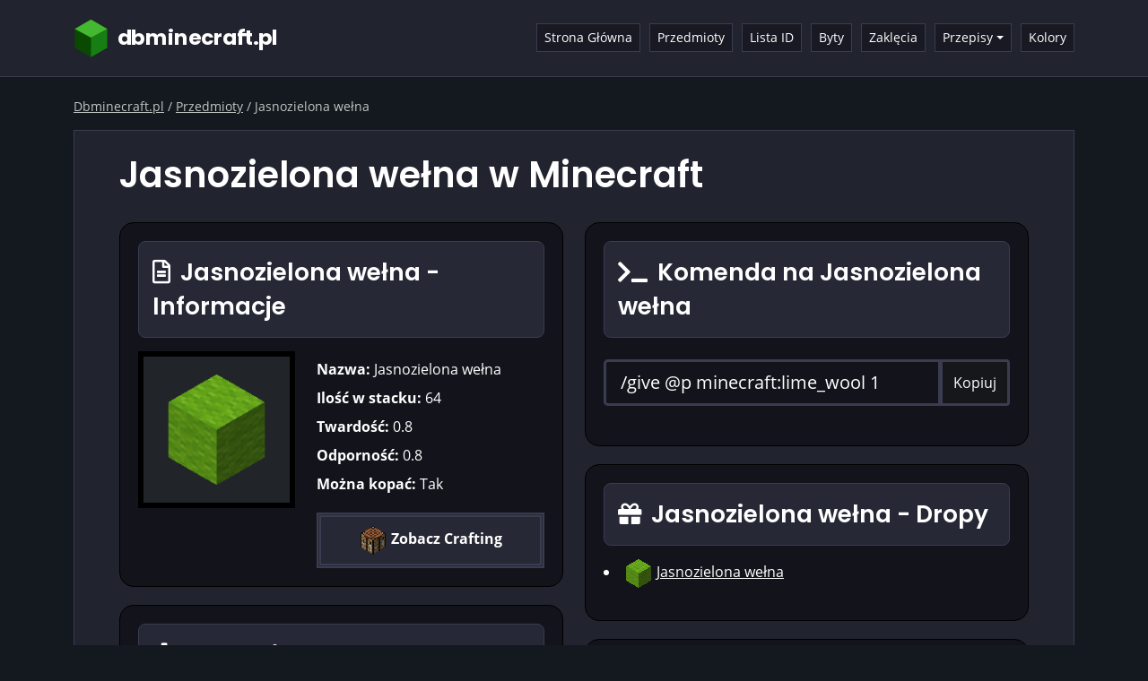

--- FILE ---
content_type: text/html; charset=UTF-8
request_url: https://dbminecraft.pl/przedmiot/jasnozielona-welna
body_size: 3709
content:
<!doctype html>
<html lang="pl">
  <head>
    <meta charset="utf-8">
    <meta name="viewport" content="width=device-width, initial-scale=1">
    <link href="https://cdn.jsdelivr.net/npm/bootstrap@5.0.2/dist/css/bootstrap.min.css" rel="stylesheet" integrity="sha384-EVSTQN3/azprG1Anm3QDgpJLIm9Nao0Yz1ztcQTwFspd3yD65VohhpuuCOmLASjC" crossorigin="anonymous">
    <link href="https://dbminecraft.pl/assets/css/style.min.css" rel="stylesheet">
    <link rel="stylesheet" href="https://dbminecraft.pl/assets/fontawesome/css/all.min.css"/>
    <script src="https://dbminecraft.pl/assets/js/popper.min.js"></script>
    <script src="https://dbminecraft.pl/assets/tippy/tippy-bundle.umd.min.js"></script>

    <title>Jasnozielona wełna w Minecraft - Dbminecraft.pl</title>
    <meta name="description" content="Przedmiot Jasnozielona wełna w Minecraft. Zobacz statystyki, ID, komendę potrzebną do wytworzenia, oraz dowiedz się skąd go pozyskać i do czego może się przydać.">
    <link rel="canonical" href="https://dbminecraft.pl/przedmiot/jasnozielona-welna"/>
    
    <meta property="og:site_name" content="Dbminecraft.pl" />
    <meta property="og:title" content="Jasnozielona wełna w Minecraft - Dbminecraft.pl">
    <meta property="og:description" content="Przedmiot Jasnozielona wełna w Minecraft. Zobacz statystyki, ID, komendę potrzebną do wytworzenia, oraz dowiedz się skąd go pozyskać i do czego może się przydać.">
    <meta property="og:image:height" content="630">
    <meta property="og:image:width" content="1200">
    <meta property="og:image" content="https://dbminecraft.pl/assets/additionalimg/dbminecraft_pl.png">
    <meta name="twitter:card" content="summary">
    <meta name="twitter:title" content="Jasnozielona wełna w Minecraft - Dbminecraft.pl">
    <meta name="twitter:description" content="Przedmiot Jasnozielona wełna w Minecraft. Zobacz statystyki, ID, komendę potrzebną do wytworzenia, oraz dowiedz się skąd go pozyskać i do czego może się przydać.">
    <meta name="twitter:image" content="https://dbminecraft.pl/assets/additionalimg/dbminecraft_pl.png">   

    <link rel="apple-touch-icon" sizes="180x180" href="https://dbminecraft.pl/assets/additionalimg/apple-touch-icon.png">
    <link rel="icon" type="image/png" sizes="32x32" href="https://dbminecraft.pl/assets/additionalimg/favicon-32x32.png">
    <link rel="icon" type="image/png" sizes="16x16" href="https://dbminecraft.pl/assets/additionalimg/favicon-16x16.png">
    <link rel="shortcut icon" href="https://dbminecraft.pl/assets/additionalimg/favicon.ico">
    <meta name="theme-color" content="#ffffff">
<!-- Global site tag (gtag.js) - Google Analytics -->
<script async src="https://www.googletagmanager.com/gtag/js?id=G-GRZ56GR7JK"></script>
<script>
  window.dataLayer = window.dataLayer || [];
  function gtag(){dataLayer.push(arguments);}
  gtag('js', new Date());

  gtag('config', 'G-GRZ56GR7JK');
</script>  </head>
  <body>



<nav class="navbar navbar-expand-lg navbar-dark">
  <div class="container">
    <a class="navbar-brand" href="https://dbminecraft.pl/" title="dbminecraft.pl" id="sLogo">
<svg xmlns="http://www.w3.org/2000/svg" viewBox="0 0 1781.333 306.667" height="306.667" width="1781.333" xml:space="preserve" class="logo-dbm"><defs><clipPath id="a" clipPathUnits="userSpaceOnUse"><path d="M0 230h1336V0H0Z"/></clipPath></defs><g clip-path="url(#a)" transform="matrix(1.33333 0 0 -1.33333 0 306.667)"><text style="font-variant:normal;font-weight:700;font-stretch:normal;font-size:120px;font-family:Poppins;-inkscape-font-specification:Poppins-Bold;writing-mode:lr-tb;fill:#fff;fill-opacity:1;fill-rule:nonzero;stroke:none" transform="matrix(1 0 0 -1 249.388 78.383)"><tspan y="0" x="0 81.480003 162.96001 290.04001 325.44 406.32001 480.23999 552.84003 604.20001 685.67999 728.88 777.59998 811.44 884.03998 960.47998">dbminecraft.pl</tspan></text></g><path style="fill:#0a4a00;fill-opacity:1;fill-rule:nonzero;stroke:none" d="M0 0v107.5l-4.163 2.404-88.935 51.346-93.098-53.75V0l93.098-53.75z" transform="matrix(1.33333 0 0 -1.33333 257.316 227)"/><path style="fill:#187e14;fill-opacity:1;fill-rule:nonzero;stroke:none" d="m0 0 93.098 49.703v-107.5L0-111.547" transform="matrix(1.33333 0 0 -1.33333 133.186 149.937)"/><path style="fill:#43b830;fill-opacity:1;fill-rule:nonzero;stroke:none" d="m0 0-92.987-49.25L-186.196 0l93.098 53.75" transform="matrix(1.33333 0 0 -1.33333 257.316 83.667)"/></svg><svg xmlns="http://www.w3.org/2000/svg" viewBox="0 0 273.333 306.667" height="306.667" width="273.333" xml:space="preserve" class="logo-dbm2"><path style="fill:#0a4a00;fill-opacity:1;fill-rule:nonzero;stroke:none" d="M0 0v107.5l-4.163 2.404-88.935 51.346-93.098-53.75V0l93.098-53.75z" transform="matrix(1.33333 0 0 -1.33333 257.316 227)"/><path style="fill:#187e14;fill-opacity:1;fill-rule:nonzero;stroke:none" d="m0 0 93.098 49.703v-107.5L0-111.547" transform="matrix(1.33333 0 0 -1.33333 133.186 149.937)"/><path style="fill:#43b830;fill-opacity:1;fill-rule:nonzero;stroke:none" d="m0 0-92.987-49.25L-186.196 0l93.098 53.75" transform="matrix(1.33333 0 0 -1.33333 257.316 83.667)"/></svg></a>
    <button class="navbar-toggler" type="button" data-bs-toggle="collapse" data-bs-target="#navbarSupportedContent" aria-controls="navbarSupportedContent" aria-expanded="false" aria-label="Toggle navigation">
      <span class="navbar-toggler-icon"></span>
    </button>
    <div class="collapse navbar-collapse" id="navbarSupportedContent">
      <ul class="navbar-nav mb-2 mb-lg-0 ms-auto">
        <li class="nav-item">
        <a class="nav-link" href="https://dbminecraft.pl/" title="Strona Główna">Strona Główna</a>
        </li>
        <li class="nav-item">
            <a class="nav-link" href="https://dbminecraft.pl/przedmioty" title="Przedmioty">Przedmioty</a>
        </li>
        <li class="nav-item">
            <a class="nav-link" href="https://dbminecraft.pl/lista-id" title="Lista ID">Lista ID</a>
        </li>
        <li class="nav-item">
            <a class="nav-link" href="https://dbminecraft.pl/byty" title="Byty">Byty</a>
        </li>
        <li class="nav-item">
            <a class="nav-link" href="https://dbminecraft.pl/zaklecia" title="Zaklęcia">Zaklęcia</a>
        </li>
        <li class="nav-item dropdown">
          <a class="nav-link dropdown-toggle" id="navbarDropdown" role="button" data-bs-toggle="dropdown" aria-expanded="false" title="Przepisy">Przepisy</a>
          <ul class="dropdown-menu" aria-labelledby="navbarDropdown">
            <li><a class="dropdown-item" href="https://dbminecraft.pl/wytwarzanie" title="Wytwarzanie">Wytwarzanie</a></li>
            <li><a class="dropdown-item" href="https://dbminecraft.pl/piec" title="Piec">Piec</a></li>
            <li><a class="dropdown-item" href="https://dbminecraft.pl/piec-hutniczy" title="Piec Hutniczy">Piec Hutniczy</a></li>
            <li><a class="dropdown-item" href="https://dbminecraft.pl/gotowanie" title="Gotowanie">Gotowanie</a></li>
            <li><a class="dropdown-item" href="https://dbminecraft.pl/wedzenie" title="Wędzenie">Wędzenie</a></li>
            <li><a class="dropdown-item" href="https://dbminecraft.pl/przecinarka" title="Przecinarka">Przecinarka</a></li>
            <li><a class="dropdown-item" href="https://dbminecraft.pl/stol-kowalski" title="Stół kowalski">Stół kowalski</a></li>
          </ul>
        </li>
        <li class="nav-item">
            <a class="nav-link" href="https://dbminecraft.pl/kolory" title="Kolory">Kolory</a>
        </li>
      </ul>
    </div>
  </div>
</nav>

<div class="container">

<div class="breadcrumbsContainer"><ol itemscope="" itemtype="https://schema.org/BreadcrumbList" class="breadcrumbsOl"><li itemprop="itemListElement" itemscope="" itemtype="https://schema.org/ListItem" class="itemListElement"><a itemprop="item" href="https://dbminecraft.pl/" class="breadcrumb-a" title="Dbminecraft.pl"><span itemprop="name">Dbminecraft.pl</span></a><meta itemprop="position" content="1"></li> / <li itemprop="itemListElement" itemscope="" itemtype="https://schema.org/ListItem" class="itemListElement"><a itemprop="item" href="https://dbminecraft.pl/przedmioty" class="breadcrumb-a" title="Przedmioty"><span itemprop="name">Przedmioty</span></a><meta itemprop="position" content="2"></li> / <li itemprop="itemListElement" itemscope="" itemtype="https://schema.org/ListItem" class="itemListElement"><span itemprop="name">Jasnozielona wełna</span><meta itemprop="position" content="3"></li></ol></div>
<div class="content">
<h1>Jasnozielona wełna w Minecraft</h1>




<div class="row mt-4">
    <div class="col-xl-6 mb-4">
        <div class="sticky">
        <div class="darkBox">
        <div class="minHead"><h2><i class="far fa-file-alt mr-5"></i> Jasnozielona wełna - Informacje</h2></div>
        <div class="row"><div class="col-md-5"><div class="bigItem"><div class="box-r"><div class="box-r" data-tippy-content="Jasnozielona wełna" tabindex="1"><img src="https://dbminecraft.pl/assets/bigimg/lime_wool.png" class="" alt="Jasnozielona wełna" loading="lazy"></div></div></div></div><div class="col-md-7"><div class="mt-2 mb-2"><b>Nazwa:</b> Jasnozielona wełna</div><div class="mt-2 mb-2"><b>Ilość w stacku:</b> 64</div><div class="mt-2 mb-2"><b>Twardość:</b> 0.8</div><div class="mt-2 mb-2"><b>Odporność:</b> 0.8</div><div class="mt-2 mb-2"><b>Można kopać:</b> Tak</div><a href="https://dbminecraft.pl/wytwarzanie/jasnozielona-welna" title="Jasnozielona wełna - Wytwarzanie" class="a-second"><div class="seeCrafting"><img src="https://dbminecraft.pl/assets/smallimg/crafting_table.png" alt="Jasnozielona wełna"> Zobacz Crafting</div></a></div></div>        </div>
        <div class="darkBox">
        <div class="minHead"><h2><i class="fas fa-cog mr-5"></i> Jasnozielona wełna - ID przedmiotu</h2></div>
            <p>ID przedmiotu może być używane w niektórych komendach, na przykład w celu zrespienia danego przedmiotu w grze</p>

            <div class="mt-4"><b>ID w Minecraft:</b></div>
            <div class="input-group mb-4 mt-2">
                <input type="text" class="form-control form-control-lg" id="val1" value="minecraft:lime_wool" readonly="">
                <button class="input-group-text copy" data-clipboard-target="#val1">Kopiuj</button>
            </div>

                            <div><b>ID numeryczne (starsze wersje):</b></div>
                <div class="input-group mb-4 mt-4">
                    <input type="text" class="form-control form-control-lg" id="val2" value="35:5" readonly="">
                    <button class="input-group-text copy" data-clipboard-target="#val2">Kopiuj</button>
                </div>
                        </div>
        </div>
    </div>

    <div class="col-xl-6">
        <div class="darkBox">
        <div class="minHead"><h2><i class="fas fa-terminal mr-5"></i> Komenda na Jasnozielona wełna</h2></div>
                <div class="input-group mb-4 mt-4">
                    <input type="text" class="form-control form-control-lg" id="val3" value="/give @p minecraft:lime_wool 1" readonly="">
                    <button class="input-group-text copy" data-clipboard-target="#val3">Kopiuj</button>
                </div>
        </div>

        
        <div class="darkBox"><div class="minHead"><h2><i class="fas fa-gift mr-5"></i> Jasnozielona wełna - Dropy</h2></div><li class="mb-3"><img src="https://dbminecraft.pl/assets/smallimg/lime_wool.png" alt="Jasnozielona wełna"> <a href="https://dbminecraft.pl/przedmiot/jasnozielona-welna" title="Jasnozielona wełna" class="a-white">Jasnozielona wełna</a></li></div><div class="darkBox"><div class="minHead"><h2><i class="fas fa-map-marker-alt mr-5"></i> Skąd wziąć Jasnozielona wełna?</h2></div><div class="smallHead"><img class="mr-5" src="https://dbminecraft.pl/assets/smallimg/crafting_table.png" alt="Wytwarzanie"><b>Wytwarzanie:</b></div><li class="mb-3"><img class="mr-5" src="https://dbminecraft.pl/assets/smallimg/lime_wool.png" alt="Jasnozielona wełna - Wytwarzanie"> <a href="https://dbminecraft.pl/wytwarzanie/jasnozielona-welna" title="Jasnozielona wełna" class="a-white">Jasnozielona wełna</a></li></div><div class="darkBox"><div class="minHead"><h2><i class="far fa-lightbulb mr-5"></i> Do czego przydaje się Jasnozielona wełna?</h2></div><div class="smallHead"><img src="https://dbminecraft.pl/assets/smallimg/crafting_table.png" alt="Wytwarzanie"> <b>Wytwarzanie:</b></div><li class="mb-3"><img src="https://dbminecraft.pl/assets/smallimg/lime_carpet.png" alt="Jasnozielony dywan"> <a href="https://dbminecraft.pl/wytwarzanie/jasnozielony-dywan" title="Jasnozielony dywan" class="a-white">Jasnozielony dywan</a></li><li class="mb-3"><img src="https://dbminecraft.pl/assets/smallimg/painting.png" alt="Obraz"> <a href="https://dbminecraft.pl/wytwarzanie/obraz" title="Obraz" class="a-white">Obraz</a></li><li class="mb-3"><img src="https://dbminecraft.pl/assets/smallimg/lime_bed.png" alt="Jasnozielone łóżko"> <a href="https://dbminecraft.pl/wytwarzanie/jasnozielone-lozko" title="Jasnozielone łóżko" class="a-white">Jasnozielone łóżko</a></li><li class="mb-3"><img src="https://dbminecraft.pl/assets/smallimg/lime_banner.png" alt="Jasnozielony sztandar"> <a href="https://dbminecraft.pl/wytwarzanie/jasnozielony-sztandar" title="Jasnozielony sztandar" class="a-white">Jasnozielony sztandar</a></li></div>    </div>
</div>


<script src="https://dbminecraft.pl/assets/js/clipboard.min.js"></script>

<script>
    new ClipboardJS('.copy');
</script>

</div>
<footer>
  Dbminecraft.pl 2026<div class="mt-3">Strona Dbminecraft.pl nie jest powiązana z Mojang.</div><div class="mt-3">
    <a href="polityka-prywatnosci" title="Polityka Prywatności" rel="nofollow" class="a-white mr-15">Polityka Prywatności</a>
    
    <a href="zasady-korzystania" title="Zasady Korzystania" rel="nofollow" class="a-white mr-15">Zasady Korzystania</a>
    
    <a href="kontakt" title="Kontakt" rel="nofollow" class="a-white">Kontakt</a>
  </div></footer>
<script>
        tippy('.box-r', {
        arrow: false,
        animation: 'scale',
        followCursor: true,
        theme: 'minecraft',
        duration: 0,
        });

        tippy('.copy', {
          trigger: 'click',
          content: 'Skopiowano!',
          duration: 500,
           onShow(instance) {
              setTimeout(() => {
                instance.hide();
              }, 800);
            }
        });
</script>
<script src="https://cdn.jsdelivr.net/npm/bootstrap@5.0.2/dist/js/bootstrap.min.js" integrity="sha384-cVKIPhGWiC2Al4u+LWgxfKTRIcfu0JTxR+EQDz/bgldoEyl4H0zUF0QKbrJ0EcQF" crossorigin="anonymous"></script>
  </body>
</html>